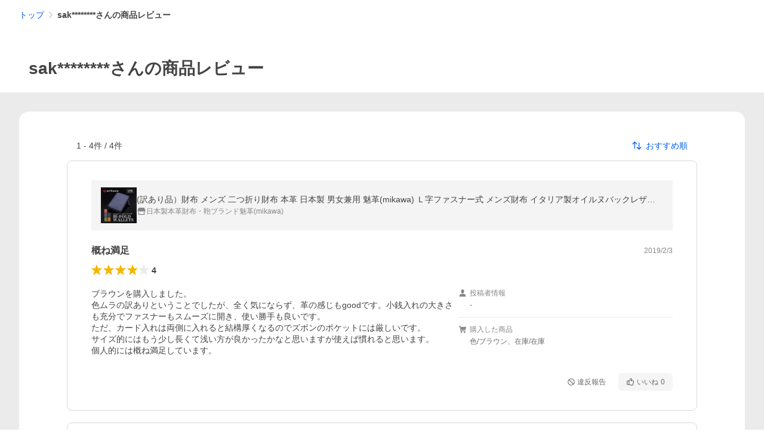

--- FILE ---
content_type: application/javascript
request_url: https://s.yimg.jp/images/shp-delivery/modules/1.0/messageHeader.js
body_size: 16027
content:
!function(e,t){if("object"==typeof exports&&"object"==typeof module)module.exports=t(require("PtahGlobalReact"),require("PtahGlobalModule"),require("PtahGlobalReactDOMClient"));else if("function"==typeof define&&define.amd)define(["PtahGlobalReact","PtahGlobalModule","PtahGlobalReactDOMClient"],t);else{var r="object"==typeof exports?t(require("PtahGlobalReact"),require("PtahGlobalModule"),require("PtahGlobalReactDOMClient")):t(e.PtahGlobalReact,e.PtahGlobalModule,e.PtahGlobalReactDOMClient);for(var n in r)("object"==typeof exports?exports:e)[n]=r[n]}}(self,((e,t,r)=>(()=>{var n={5074:(e,t,r)=>{(()=>{"use strict";var t={n:e=>{var r=e&&e.__esModule?()=>e.default:()=>e;return t.d(r,{a:r}),r},d:(e,r)=>{for(var n in r)t.o(r,n)&&!t.o(e,n)&&Object.defineProperty(e,n,{enumerable:!0,get:r[n]})},o:(e,t)=>Object.prototype.hasOwnProperty.call(e,t),r:e=>{"undefined"!=typeof Symbol&&Symbol.toStringTag&&Object.defineProperty(e,Symbol.toStringTag,{value:"Module"}),Object.defineProperty(e,"__esModule",{value:!0})}},n={};t.r(n),t.d(n,{default:()=>u});const o=r(701);var a=t.n(o);function i(e){return e.flatMap((e=>{if("string"==typeof e){const t=e.trim();if(""!==t)return[t]}return[]})).join(" ")}function c(e){return"string"==typeof e.className}function s(e,t,r){const n=null!==r?{...t,ref:r}:{...t};return o.Children.map(e,(e=>{if(!(0,o.isValidElement)(e))return null;const r=i([t.className,c(e.props)?e.props.className:""]);return""!==r?(0,o.cloneElement)(e,{...n,className:r}):(0,o.cloneElement)(e,{...n})}))}const l=(0,o.forwardRef)((({children:e,classNames:t=[],...r},n)=>{const o=i(t);return""!==o?a().createElement(a().Fragment,null,s(e,{className:o,...r},n)):a().createElement(a().Fragment,null,s(e,{...r},n))}));l.displayName="Binder";const u=l;e.exports=n})()},633:(e,t,r)=>{(()=>{"use strict";var t={n:e=>{var r=e&&e.__esModule?()=>e.default:()=>e;return t.d(r,{a:r}),r},d:(e,r)=>{for(var n in r)t.o(r,n)&&!t.o(e,n)&&Object.defineProperty(e,n,{enumerable:!0,get:r[n]})},o:(e,t)=>Object.prototype.hasOwnProperty.call(e,t),r:e=>{"undefined"!=typeof Symbol&&Symbol.toStringTag&&Object.defineProperty(e,Symbol.toStringTag,{value:"Module"}),Object.defineProperty(e,"__esModule",{value:!0})}},n={};t.r(n),t.d(n,{CssLinkConstants:()=>s,CssLinkFunctions:()=>l,default:()=>u});const o=r(701);var a=t.n(o);const i=r(8221);function c(e,t=!1){const r="2.0.230";let n;return n=t?`${i.STORAGE_URL}/v2/${r}/css/__scoped__/_frontDelivery/${e}/style.css`:`${i.STORAGE_URL}/v2/${r}/css/__scoped__/${e}/style.css`,n}var s;!function(e){let t;!function(e){e.PC="pc",e.SP="sp"}(t=e.DeviceType||(e.DeviceType={})),e.PcStyle=c(t.PC,!1),e.SpStyle=c(t.SP,!1)}(s||(s={}));const l={getCssUrl:c},u=({deviceType:e,isFrontDelivery:t=!1})=>a().createElement("link",{rel:"stylesheet",href:c(e,t)});e.exports=n})()},9863:(e,t,r)=>{(()=>{"use strict";var t={n:e=>{var r=e&&e.__esModule?()=>e.default:()=>e;return t.d(r,{a:r}),r},d:(e,r)=>{for(var n in r)t.o(r,n)&&!t.o(e,n)&&Object.defineProperty(e,n,{enumerable:!0,get:r[n]})},o:(e,t)=>Object.prototype.hasOwnProperty.call(e,t),r:e=>{"undefined"!=typeof Symbol&&Symbol.toStringTag&&Object.defineProperty(e,Symbol.toStringTag,{value:"Module"}),Object.defineProperty(e,"__esModule",{value:!0})}},n={};t.r(n),t.d(n,{default:()=>c});const o=r(701);var a=t.n(o);const i=(0,o.forwardRef)((({children:e,data:t,...r},n)=>{const i=null!==n?{...r,ref:n}:{...r},c={};return t&&Object.keys(t).forEach((e=>{c["data-"+e]=t[e]})),a().createElement(a().Fragment,null,o.Children.map(e,(e=>(0,o.isValidElement)(e)?(0,o.cloneElement)(e,{...c,...i}):null)))}));i.displayName="DataAttributes";const c=i;e.exports=n})()},3174:(e,t,r)=>{(()=>{"use strict";var t={n:e=>{var r=e&&e.__esModule?()=>e.default:()=>e;return t.d(r,{a:r}),r},d:(e,r)=>{for(var n in r)t.o(r,n)&&!t.o(e,n)&&Object.defineProperty(e,n,{enumerable:!0,get:r[n]})},o:(e,t)=>Object.prototype.hasOwnProperty.call(e,t),r:e=>{"undefined"!=typeof Symbol&&Symbol.toStringTag&&Object.defineProperty(e,Symbol.toStringTag,{value:"Module"}),Object.defineProperty(e,"__esModule",{value:!0})}},n={};t.r(n),t.d(n,{default:()=>l});const o=r(2485);var a=t.n(o);const i=r(701);var c=t.n(i);const s=(0,i.forwardRef)((({"aria-label":e,className:t,...r},n)=>c().createElement("svg",{width:20,height:48,viewBox:"0 0 20 48",ref:n,"aria-hidden":!e||void 0,role:e?"img":void 0,"aria-label":e,className:a()("Symbol____20230",t),...r},c().createElement("path",{fillRule:"evenodd",clipRule:"evenodd",d:"M19.417 22.5815 3.4136 6.5836c-.778-.7781-2.052-.7781-2.83 0-.7781.7782-.7781 2.0515 0 2.8287L15.1758 24 .5835 38.5874c-.778.7782-.778 2.0515 0 2.8297.778.7772 2.052.7772 2.83 0L19.417 25.4192c.39-.3901.584-.9052.583-1.4193.001-.5142-.193-1.0283-.583-1.4184Z"}))));s.displayName="AdjustArrowChevronRightSymbol";const l=s;e.exports=n})()},4451:(e,t,r)=>{(()=>{"use strict";var t={n:e=>{var r=e&&e.__esModule?()=>e.default:()=>e;return t.d(r,{a:r}),r},d:(e,r)=>{for(var n in r)t.o(r,n)&&!t.o(e,n)&&Object.defineProperty(e,n,{enumerable:!0,get:r[n]})},o:(e,t)=>Object.prototype.hasOwnProperty.call(e,t),r:e=>{"undefined"!=typeof Symbol&&Symbol.toStringTag&&Object.defineProperty(e,Symbol.toStringTag,{value:"Module"}),Object.defineProperty(e,"__esModule",{value:!0})}},n={};t.r(n),t.d(n,{default:()=>l});const o=r(2485);var a=t.n(o);const i=r(701);var c=t.n(i);const s=(0,i.forwardRef)((({"aria-label":e,className:t,...r},n)=>c().createElement("svg",{width:48,height:48,viewBox:"0 0 48 48",ref:n,"aria-hidden":!e||void 0,role:e?"img":void 0,"aria-label":e,className:a()("Symbol____20230",t),...r},c().createElement("path",{fillRule:"evenodd",clipRule:"evenodd",d:"M24 29.1761 9.4123 14.5842c-.7771-.7789-2.0515-.7789-2.8287 0-.7781.778-.7781 2.051 0 2.83l15.998 16.0028c.3901.39.9043.584 1.4184.583.5141.001 1.0283-.193 1.4184-.583l15.998-16.0028c.7781-.779.7781-2.052 0-2.83-.7772-.7789-2.0516-.7789-2.8288 0L24 29.1761Z"}))));s.displayName="ArrowChevronDownSymbol";const l=s;e.exports=n})()},8355:(e,t,r)=>{(()=>{"use strict";var t={n:e=>{var r=e&&e.__esModule?()=>e.default:()=>e;return t.d(r,{a:r}),r},d:(e,r)=>{for(var n in r)t.o(r,n)&&!t.o(e,n)&&Object.defineProperty(e,n,{enumerable:!0,get:r[n]})},o:(e,t)=>Object.prototype.hasOwnProperty.call(e,t),r:e=>{"undefined"!=typeof Symbol&&Symbol.toStringTag&&Object.defineProperty(e,Symbol.toStringTag,{value:"Module"}),Object.defineProperty(e,"__esModule",{value:!0})}},n={};t.r(n),t.d(n,{default:()=>l});const o=r(2485);var a=t.n(o);const i=r(701);var c=t.n(i);const s=(0,i.forwardRef)((({"aria-label":e,className:t,...r},n)=>c().createElement("svg",{width:48,height:48,viewBox:"0 0 48 48",ref:n,"aria-hidden":!e||void 0,role:e?"img":void 0,"aria-label":e,className:a()("Symbol____20230",t),...r},c().createElement("path",{fillRule:"evenodd",clipRule:"evenodd",d:"M24 44c11.0457 0 20-8.9543 20-20S35.0457 4 24 4 4 12.9543 4 24s8.9543 20 20 20Zm0-27c1.104 0 2-.896 2-2s-.896-2-2-2-2 .896-2 2 .896 2 2 2Zm4 15h-2V20.5c0-.276-.224-.5-.5-.5H20c-.552 0-1 .448-1 1s.448 1 1 1h2v10h-2c-.552 0-1 .448-1 1s.448 1 1 1h8c.552 0 1-.448 1-1s-.448-1-1-1Z"}))));s.displayName="InfoCircleSymbol";const l=s;e.exports=n})()},8593:(e,t,r)=>{(()=>{"use strict";var t={n:e=>{var r=e&&e.__esModule?()=>e.default:()=>e;return t.d(r,{a:r}),r},d:(e,r)=>{for(var n in r)t.o(r,n)&&!t.o(e,n)&&Object.defineProperty(e,n,{enumerable:!0,get:r[n]})},o:(e,t)=>Object.prototype.hasOwnProperty.call(e,t),r:e=>{"undefined"!=typeof Symbol&&Symbol.toStringTag&&Object.defineProperty(e,Symbol.toStringTag,{value:"Module"}),Object.defineProperty(e,"__esModule",{value:!0})}},n={};t.r(n),t.d(n,{default:()=>l});const o=r(2485);var a=t.n(o);const i=r(701);var c=t.n(i);const s=(0,i.forwardRef)((({"aria-label":e,className:t,...r},n)=>c().createElement("svg",{width:48,height:48,viewBox:"0 0 48 48",ref:n,"aria-hidden":!e||void 0,role:e?"img":void 0,"aria-label":e,className:a()("Symbol____20230",t),...r},c().createElement("path",{fillRule:"evenodd",clipRule:"evenodd",d:"M25.7561 9.1985c-.966-1.598-2.546-1.598-3.512 0l-16.815 27.814c-.993 1.643-.203 2.988 1.757 2.988h33.628c1.96 0 2.75-1.345 1.757-2.988l-16.815-27.814Zm-3.756 23.802c0-1.105.895-2 2-2s2 .895 2 2-.895 2-2 2-2-.895-2-2Zm2-4c-1.105 0-2-.895-2-2v-6c0-1.105.895-2 2-2s2 .895 2 2v6c0 1.105-.895 2-2 2Z"}))));s.displayName="WarningSymbol";const l=s;e.exports=n})()},4067:e=>{(()=>{"use strict";var t,r={d:(e,t)=>{for(var n in t)r.o(t,n)&&!r.o(e,n)&&Object.defineProperty(e,n,{enumerable:!0,get:t[n]})},o:(e,t)=>Object.prototype.hasOwnProperty.call(e,t),r:e=>{"undefined"!=typeof Symbol&&Symbol.toStringTag&&Object.defineProperty(e,Symbol.toStringTag,{value:"Module"}),Object.defineProperty(e,"__esModule",{value:!0})}},n={};r.r(n),r.d(n,{IdSelectors:()=>t}),function(e){e.SHP_WRAPPER="shpWrapper",e.WRAPPER="wrapper"}(t||(t={})),e.exports=n})()},8563:e=>{(()=>{"use strict";var t={d:(e,r)=>{for(var n in r)t.o(r,n)&&!t.o(e,n)&&Object.defineProperty(e,n,{enumerable:!0,get:r[n]})},o:(e,t)=>Object.prototype.hasOwnProperty.call(e,t),r:e=>{"undefined"!=typeof Symbol&&Symbol.toStringTag&&Object.defineProperty(e,Symbol.toStringTag,{value:"Module"}),Object.defineProperty(e,"__esModule",{value:!0})}},r={};t.r(r),t.d(r,{CL_NOCLICK_LOG:()=>n});const n="cl-noclick-log";e.exports=r})()},6427:e=>{(()=>{"use strict";var t={d:(e,r)=>{for(var n in r)t.o(r,n)&&!t.o(e,n)&&Object.defineProperty(e,n,{enumerable:!0,get:r[n]})},o:(e,t)=>Object.prototype.hasOwnProperty.call(e,t),r:e=>{"undefined"!=typeof Symbol&&Symbol.toStringTag&&Object.defineProperty(e,Symbol.toStringTag,{value:"Module"}),Object.defineProperty(e,"__esModule",{value:!0})}},r={};t.r(r),t.d(r,{STORAGE_URL:()=>n,STORAGE_URL_BRAND_ASSETS:()=>a,STORAGE_URL_DESIGN_ASSETS:()=>o,STORAGE_URL_LYPPREMIUM_ASSETS:()=>c,STORAGE_URL_PAYPAY_ASSETS:()=>i,STORAGE_URL_QUICKMART_ASSETS:()=>s});const n="https://s.yimg.jp/images/shp_shared_parts",o="https://s.yimg.jp/images/shp_front/designAssets",a="https://s.yimg.jp/c",i="https://s.yimg.jp/images/paypay/common/logo",c="https://s.yimg.jp/images/premium/lyp/common/icon",s="https://s.yimg.jp/images/retail/external/common";e.exports=r})()},2581:e=>{(()=>{"use strict";var t={d:(e,r)=>{for(var n in r)t.o(r,n)&&!t.o(e,n)&&Object.defineProperty(e,n,{enumerable:!0,get:r[n]})},o:(e,t)=>Object.prototype.hasOwnProperty.call(e,t),r:e=>{"undefined"!=typeof Symbol&&Symbol.toStringTag&&Object.defineProperty(e,Symbol.toStringTag,{value:"Module"}),Object.defineProperty(e,"__esModule",{value:!0})}},r={};t.r(r),t.d(r,{SCOPED_VERSION_SUFFIX:()=>o,VERSION:()=>n});const n="2.0.230",o="____20230";e.exports=r})()},4244:e=>{(()=>{"use strict";var t,r={d:(e,t)=>{for(var n in t)r.o(t,n)&&!r.o(e,n)&&Object.defineProperty(e,n,{enumerable:!0,get:t[n]})},o:(e,t)=>Object.prototype.hasOwnProperty.call(e,t),r:e=>{"undefined"!=typeof Symbol&&Symbol.toStringTag&&Object.defineProperty(e,Symbol.toStringTag,{value:"Module"}),Object.defineProperty(e,"__esModule",{value:!0})}},n={};r.r(n),r.d(n,{ViewType:()=>t}),function(e){e.DEFAULT="default",e.LIFF="liff"}(t||(t={})),e.exports=n})()},8221:(e,t,r)=>{(()=>{"use strict";var t={n:e=>{var r=e&&e.__esModule?()=>e.default:()=>e;return t.d(r,{a:r}),r},d:(e,r)=>{for(var n in r)t.o(r,n)&&!t.o(e,n)&&Object.defineProperty(e,n,{enumerable:!0,get:r[n]})},o:(e,t)=>Object.prototype.hasOwnProperty.call(e,t),r:e=>{"undefined"!=typeof Symbol&&Symbol.toStringTag&&Object.defineProperty(e,Symbol.toStringTag,{value:"Module"}),Object.defineProperty(e,"__esModule",{value:!0})}},n={};t.r(n),t.d(n,{CL_NOCLICK_LOG:()=>c.CL_NOCLICK_LOG,IdSelectors:()=>i.IdSelectors,SCOPED_VERSION_SUFFIX:()=>l.SCOPED_VERSION_SUFFIX,STORAGE_URL:()=>s.STORAGE_URL,STORAGE_URL_DESIGN_ASSETS:()=>s.STORAGE_URL_DESIGN_ASSETS,VERSION:()=>l.VERSION,ViewType:()=>u.ViewType,tokens:()=>a()});const o=r(3877);var a=t.n(o);const i=r(4067),c=r(8563),s=r(6427),l=r(2581),u=r(4244);e.exports=n})()},5864:(e,t,r)=>{(()=>{"use strict";var t={n:e=>{var r=e&&e.__esModule?()=>e.default:()=>e;return t.d(r,{a:r}),r},d:(e,r)=>{for(var n in r)t.o(r,n)&&!t.o(e,n)&&Object.defineProperty(e,n,{enumerable:!0,get:r[n]})},o:(e,t)=>Object.prototype.hasOwnProperty.call(e,t),r:e=>{"undefined"!=typeof Symbol&&Symbol.toStringTag&&Object.defineProperty(e,Symbol.toStringTag,{value:"Module"}),Object.defineProperty(e,"__esModule",{value:!0})}},n={};t.r(n),t.d(n,{ImportantMessageConstants:()=>v,default:()=>I});const o=r(2485);var a=t.n(o);const i=r(701);var c=t.n(i);const s=r(9863);var l=t.n(s);const u=r(3174);var f=t.n(u);const p=r(8355);var d=t.n(p);const _=r(8593);var m=t.n(_);const y="ImportantMessage__itemIcon____20230";var v;!function(e){let t;!function(e){e.INFORMATION="information",e.ALERT="alert",e.WARNING="warning"}(t=e.Themes||(e.Themes={}))}(v||(v={}));function g(e){switch(e){case v.Themes.ALERT:return"ImportantMessage__item--alert____20230";case v.Themes.WARNING:return"ImportantMessage__item--warning____20230";case v.Themes.INFORMATION:default:return"ImportantMessage__item--information____20230"}}const b=({theme:e})=>{switch(e){case v.Themes.ALERT:case v.Themes.WARNING:return c().createElement(m(),{className:y});case v.Themes.INFORMATION:default:return c().createElement(d(),{className:y})}},O=({theme:e,text:t,url:r,rel:n,target:o,dataAttribute:i,onClick:s})=>c().createElement("div",{className:a()("ImportantMessage__item____20230",g(e))},c().createElement("div",{className:"ImportantMessage__itemInner____20230"},c().createElement("span",{className:"ImportantMessage__itemIconWrapper____20230"},c().createElement(b,{theme:e})),c().createElement("p",{className:"ImportantMessage__itemText____20230"},t)),r?c().createElement(l(),{data:i},c().createElement("a",{href:r,rel:n,target:o,onClick:s,className:"ImportantMessage__itemLink____20230"},"詳細を見る",c().createElement(f(),{className:"ImportantMessage__itemLinkIcon____20230"}))):null),I=({items:e,id:t,className:r})=>e.length?c().createElement("div",{id:t,className:a()("ImportantMessage____20230",r)},c().createElement("ul",null,e.map(((e,t)=>c().createElement("li",{key:t,className:"ImportantMessage__content____20230"},c().createElement(O,{...e})))))):null;e.exports=n})()},1762:(e,t,r)=>{(()=>{"use strict";var t={n:e=>{var r=e&&e.__esModule?()=>e.default:()=>e;return t.d(r,{a:r}),r},d:(e,r)=>{for(var n in r)t.o(r,n)&&!t.o(e,n)&&Object.defineProperty(e,n,{enumerable:!0,get:r[n]})},o:(e,t)=>Object.prototype.hasOwnProperty.call(e,t),r:e=>{"undefined"!=typeof Symbol&&Symbol.toStringTag&&Object.defineProperty(e,Symbol.toStringTag,{value:"Module"}),Object.defineProperty(e,"__esModule",{value:!0})}},n={};t.r(n),t.d(n,{ImportantMessageConstants:()=>b,default:()=>R});const o=r(2485);var a=t.n(o);const i=r(701);var c=t.n(i);const s=r(9863);var l=t.n(s);const u=r(3174);var f=t.n(u);const p=r(4451);var d=t.n(p);const _=r(8355);var m=t.n(_);const y=r(8593);var v=t.n(y);const g={ImportantMessage:"ImportantMessage____20230","ImportantMessage--noVerticalPadding":"ImportantMessage--noVerticalPadding____20230",ImportantMessage__item:"ImportantMessage__item____20230","ImportantMessage__item--information":"ImportantMessage__item--information____20230",ImportantMessage__itemContent:"ImportantMessage__itemContent____20230",ImportantMessage__itemLinkContent:"ImportantMessage__itemLinkContent____20230",ImportantMessage__itemIcon:"ImportantMessage__itemIcon____20230","ImportantMessage__item--alert":"ImportantMessage__item--alert____20230","ImportantMessage__item--warning":"ImportantMessage__item--warning____20230",ImportantMessage__itemButton:"ImportantMessage__itemButton____20230",ImportantMessage__itemIconWrapper:"ImportantMessage__itemIconWrapper____20230",ImportantMessage__itemText:"ImportantMessage__itemText____20230",ImportantMessage__itemArrowIconWrapper:"ImportantMessage__itemArrowIconWrapper____20230","ImportantMessage__itemArrowIconWrapper--open":"ImportantMessage__itemArrowIconWrapper--open____20230",ImportantMessage__itemArrowIcon:"ImportantMessage__itemArrowIcon____20230",ImportantMessage__itemLinkArrowIcon:"ImportantMessage__itemLinkArrowIcon____20230",ImportantMessage__content:"ImportantMessage__content____20230"};var b;!function(e){let t;!function(e){e.INFORMATION="information",e.ALERT="alert",e.WARNING="warning"}(t=e.Themes||(e.Themes={}))}(b||(b={}));const O={INFORMATION:g["ImportantMessage__item--information"],ALERT:g["ImportantMessage__item--alert"],WARNING:g["ImportantMessage__item--warning"]};function I(e){switch(e){case b.Themes.ALERT:return O.ALERT;case b.Themes.WARNING:return O.WARNING;case b.Themes.INFORMATION:default:return O.INFORMATION}}const E=({theme:e})=>{switch(e){case b.Themes.ALERT:case b.Themes.WARNING:return c().createElement(v(),{className:g.ImportantMessage__itemIcon});case b.Themes.INFORMATION:default:return c().createElement(m(),{className:g.ImportantMessage__itemIcon})}},h=({theme:e,text:t})=>c().createElement(c().Fragment,null,c().createElement("span",{className:g.ImportantMessage__itemIconWrapper},c().createElement(E,{theme:e})),c().createElement("span",{className:g.ImportantMessage__itemText},t)),A=({theme:e,text:t,url:r,rel:n,target:o,dataAttribute:s,onClick:u})=>{const p=function(e,t){return void 0===e&&t.replace(/\n/g,"").length>38}(r,t),_=function(e,t,r){if(!r)return e;const n=e.split("\n");let o=0;return n.reduce(((e,t,r)=>{if(o>=38)return e;if(r>0&&(e+="\n"),o+t.length<=38)return o+=t.length,e+(38===o?`${t.slice(0,-1)}…`:t);{const r=t.slice(0,38-o);return o+=r.length,e+`${r.slice(0,-1)}…`}}),"")}(t,0,p),[m,y]=(0,i.useState)(!1),[v,b]=(0,i.useState)(_);let O;return(0,i.useEffect)((()=>{p&&b(m?t:_)}),[m]),O=r?c().createElement(l(),{data:s},c().createElement("a",{href:r,rel:n,target:o,onClick:u,className:g.ImportantMessage__itemLinkContent},c().createElement(h,{theme:e,text:v}),c().createElement("span",{className:g.ImportantMessage__itemArrowIconWrapper},c().createElement(f(),{className:g.ImportantMessage__itemLinkArrowIcon})))):p?c().createElement("button",{type:"button",onClick:()=>y((e=>!e)),className:g.ImportantMessage__itemButton},c().createElement("span",{className:g.ImportantMessage__itemContent},c().createElement(h,{theme:e,text:v}),c().createElement("span",{className:a()(g.ImportantMessage__itemArrowIconWrapper,m&&g["ImportantMessage__itemArrowIconWrapper--open"])},c().createElement(d(),{className:g.ImportantMessage__itemArrowIcon})))):c().createElement("div",{className:g.ImportantMessage__itemContent},c().createElement(h,{theme:e,text:t})),c().createElement("div",{className:a()(g.ImportantMessage__item,I(e))},O)},R=({items:e,id:t,className:r,noVerticalPadding:n})=>e.length?c().createElement("div",{id:t,className:a()(g.ImportantMessage,n?g["ImportantMessage--noVerticalPadding"]:"",r)},c().createElement("ul",{className:g.ImportantMessage__contents},e.map(((e,t)=>c().createElement("li",{key:t,className:g.ImportantMessage__content},c().createElement(A,{...e})))))):null;e.exports=n})()},3877:e=>{e.exports={color:{palette:{base:"#ffffff",gray:{1:"#f4f4f4",2:"#ebebeb",3:"#d9d9d9",4:"#b7b7b7",5:"#868686",6:"#767676",7:"#6f6f6f",8:"#434343"},red:{1:"#fff2ef",2:"#ffe5df",3:"#ffcec5",4:"#ff9d8e",5:"#f14b43",6:"#d93c37",7:"#cb3a34",8:"#792822"},orange:{1:"#fff3e6",2:"#ffebd6",3:"#ffddb8",4:"#ffc78a",5:"#ffa340",6:"#ff8400",7:"#fc6600",8:"#892e00"},yellow:{1:"#fff8e6",2:"#fdf4db",3:"#fdeec2",4:"#fbe299",5:"#f9cc4d",6:"#f6b600",7:"#e79800",8:"#965b00"},green:{1:"#edf8eb",2:"#ddf0d9",3:"#c0e3bb",4:"#81c87b",5:"#3b993d",6:"#368637",7:"#347e35",8:"#244c22"},blue:{1:"#eef5ff",2:"#deecff",3:"#c3dbfd",4:"#8ab9fe",5:"#3083fd",6:"#0c6efd",7:"#0265f6",8:"#003e96"},pink:{1:"#fff1f4",2:"#fee5eb",3:"#f9ced9",4:"#f1a0b8",5:"#dd5888",6:"#c34d78",7:"#b64870",8:"#6b3044"},turquoise:{1:"#ecf7f5",2:"#dbefeb",3:"#bce1da",4:"#7ac4b9",5:"#129789",6:"#178478",7:"#197c71",8:"#1a4b45"}},"palette-alpha":{gray:{1:"rgba(0, 0, 0, 0.04)",2:"rgba(0, 0, 0, 0.08)",3:"rgba(0, 0, 0, 0.15)",4:"rgba(0, 0, 0, 0.28)",5:"rgba(0, 0, 0, 0.48)",6:"rgba(0, 0, 0, 0.54)",7:"rgba(0, 0, 0, 0.56)",8:"rgba(0, 0, 0, 0.74)"},white:{1:"rgba(255, 255, 255, 0.04)",2:"rgba(255, 255, 255, 0.08)",3:"rgba(255, 255, 255, 0.12)",4:"rgba(255, 255, 255, 0.24)",5:"rgba(255, 255, 255, 0.36)",6:"rgba(255, 255, 255, 0.48)",7:"rgba(255, 255, 255, 0.7)",8:"rgba(255, 255, 255, 0.85)"}},"palette-riff":{orange:{1:"#fff2eb",2:"#ffe6d9",3:"#ffcfb6",4:"#f7a376",5:"#dd6214",6:"#c65204",7:"#ba4d07",8:"#6f320e"},yellow:{1:"#fef3e9",2:"#fce8d3",3:"#f3d4b2",4:"#e1ad6b",5:"#b97904",6:"#a36b0a",7:"#99640c",8:"#5c3d10"}},text:{primary:"#434343",secondary:"#6f6f6f",tertiary:"#868686",inverted:"#ffffff",price:"#cb3a34",error:"#cb3a34",destructive:"#cb3a34",link:"#0265f6",warning:"#e79800",success:"#3b993d",disabled:"rgba(0, 0, 0, 0.24)",empty:"rgba(0, 0, 0, 0.28)",button:"#0265f6",favorite:"#dd5888",orange:"#fc6600",ranking:{first:"#b97904",second:"#868686",third:"#c65204",other:"rgba(0, 0, 0, 0.48)"},"chevron-arrow":"rgba(0, 0, 0, 0.24)"},background:{lowest:"#ebebeb",module:"#ffffff",content:"#f4f4f4","content-alpha":"rgba(0, 0, 0, 0.04)",disabled:"rgba(0, 0, 0, 0.04)",overlay:"rgba(0, 0, 0, 0.48)",error:"#fff2ef",warning:"#fff8e6",success:"#edf8eb","js-off-alert":"#eef5ff"},border:{primary:"#868686",secondary:"#d9d9d9",tertiary:"#ebebeb",content:"rgba(0, 0, 0, 0.04)",error:"#f14b43",warning:"#f9cc4d",success:"#3b993d"},state:{"tap-highlight":"rgba(0, 0, 0, 0.15)",hover:"rgba(0, 0, 0, 0.08)"},service:{shopping:{primary:"#ff8400","primary-text":"#fc6600",secondary:"#fff3e6","secondary-button":"#ffebd6"},ly:{primary:"#00003e","primary-text":"#00003e",secondary:"#eef5ff","secondary-button":"#deecff"},auc:"#ffdc30",toku:"#ffdf40",line:{background:"#06c755"}},limited:{ppf:"#ff0033","excellent-delivery":"#128a88",rank:{text:{gradation:{diamond:"linear-gradient(216deg, rgba(255, 255, 255, 0.40) 20%, rgba(0, 0, 0, 0.15) 50.01%, rgba(255, 255, 255, 0.35) 80.02%),  #3083fd",platina:"linear-gradient(216deg, rgba(255, 255, 255, 0.40) 20%, rgba(0, 0, 0, 0.15) 50.01%, rgba(255, 255, 255, 0.35) 80.02%), #129789",gold:"linear-gradient(216deg, rgba(255, 255, 255, 0.40) 20%, rgba(0, 0, 0, 0.15) 50.01%, rgba(255, 255, 255, 0.35) 80.02%), #b97904",silver:"linear-gradient(216deg, rgba(255, 255, 255, 0.40) 20%, rgba(0, 0, 0, 0.15) 50.01%, rgba(255, 255, 255, 0.35) 80.02%), #868686",bronze:"linear-gradient(216deg, rgba(255, 255, 255, 0.40) 20%, rgba(0, 0, 0, 0.15) 50.01%, rgba(255, 255, 255, 0.35) 80.02%), #c65204"}}}}},elevation:{level0:{"z-index":"auto"},level1:{"z-index":2e6},level2:{"z-index":5e6},level3:{"z-index":6e6},levelMax:{"z-index":2147483647}},font:{base:{"font-family":'"Hiragino Kaku Gothic ProN", "HiraKakuProN-W3", Meiryo, sans-serif, system-ui',"font-size":"14px","line-height":1.2}},size:{page:{pc:{"min-width":"990px","max-width":"1480px","side-space":"32px"},sp:{"min-width":"320px","max-width":"1480px","side-space":"16px"}}}}},2485:(e,t)=>{var r;
/*!
	Copyright (c) 2018 Jed Watson.
	Licensed under the MIT License (MIT), see
	http://jedwatson.github.io/classnames
*/!function(){"use strict";var n={}.hasOwnProperty;function o(){for(var e=[],t=0;t<arguments.length;t++){var r=arguments[t];if(r){var a=typeof r;if("string"===a||"number"===a)e.push(r);else if(Array.isArray(r)){if(r.length){var i=o.apply(null,r);i&&e.push(i)}}else if("object"===a){if(r.toString!==Object.prototype.toString&&!r.toString.toString().includes("[native code]")){e.push(r.toString());continue}for(var c in r)n.call(r,c)&&r[c]&&e.push(c)}}}return e.join(" ")}e.exports?(o.default=o,e.exports=o):void 0===(r=function(){return o}.apply(t,[]))||(e.exports=r)}()},5026:e=>{"use strict";e.exports=t},701:t=>{"use strict";t.exports=e},3972:e=>{"use strict";e.exports=r},5172:e=>{e.exports=function(e,t){this.v=e,this.k=t},e.exports.__esModule=!0,e.exports.default=e.exports},6993:(e,t,r)=>{var n=r(5546);function o(){
/*! regenerator-runtime -- Copyright (c) 2014-present, Facebook, Inc. -- license (MIT): https://github.com/babel/babel/blob/main/packages/babel-helpers/LICENSE */
var t,r,a="function"==typeof Symbol?Symbol:{},i=a.iterator||"@@iterator",c=a.toStringTag||"@@toStringTag";function s(e,o,a,i){var c=o&&o.prototype instanceof u?o:u,s=Object.create(c.prototype);return n(s,"_invoke",function(e,n,o){var a,i,c,s=0,u=o||[],f=!1,p={p:0,n:0,v:t,a:d,f:d.bind(t,4),d:function(e,r){return a=e,i=0,c=t,p.n=r,l}};function d(e,n){for(i=e,c=n,r=0;!f&&s&&!o&&r<u.length;r++){var o,a=u[r],d=p.p,_=a[2];e>3?(o=_===n)&&(c=a[(i=a[4])?5:(i=3,3)],a[4]=a[5]=t):a[0]<=d&&((o=e<2&&d<a[1])?(i=0,p.v=n,p.n=a[1]):d<_&&(o=e<3||a[0]>n||n>_)&&(a[4]=e,a[5]=n,p.n=_,i=0))}if(o||e>1)return l;throw f=!0,n}return function(o,u,_){if(s>1)throw TypeError("Generator is already running");for(f&&1===u&&d(u,_),i=u,c=_;(r=i<2?t:c)||!f;){a||(i?i<3?(i>1&&(p.n=-1),d(i,c)):p.n=c:p.v=c);try{if(s=2,a){if(i||(o="next"),r=a[o]){if(!(r=r.call(a,c)))throw TypeError("iterator result is not an object");if(!r.done)return r;c=r.value,i<2&&(i=0)}else 1===i&&(r=a.return)&&r.call(a),i<2&&(c=TypeError("The iterator does not provide a '"+o+"' method"),i=1);a=t}else if((r=(f=p.n<0)?c:e.call(n,p))!==l)break}catch(e){a=t,i=1,c=e}finally{s=1}}return{value:r,done:f}}}(e,a,i),!0),s}var l={};function u(){}function f(){}function p(){}r=Object.getPrototypeOf;var d=[][i]?r(r([][i]())):(n(r={},i,(function(){return this})),r),_=p.prototype=u.prototype=Object.create(d);function m(e){return Object.setPrototypeOf?Object.setPrototypeOf(e,p):(e.__proto__=p,n(e,c,"GeneratorFunction")),e.prototype=Object.create(_),e}return f.prototype=p,n(_,"constructor",p),n(p,"constructor",f),f.displayName="GeneratorFunction",n(p,c,"GeneratorFunction"),n(_),n(_,c,"Generator"),n(_,i,(function(){return this})),n(_,"toString",(function(){return"[object Generator]"})),(e.exports=o=function(){return{w:s,m}},e.exports.__esModule=!0,e.exports.default=e.exports)()}e.exports=o,e.exports.__esModule=!0,e.exports.default=e.exports},5869:(e,t,r)=>{var n=r(887);e.exports=function(e,t,r,o,a){var i=n(e,t,r,o,a);return i.next().then((function(e){return e.done?e.value:i.next()}))},e.exports.__esModule=!0,e.exports.default=e.exports},887:(e,t,r)=>{var n=r(6993),o=r(1791);e.exports=function(e,t,r,a,i){return new o(n().w(e,t,r,a),i||Promise)},e.exports.__esModule=!0,e.exports.default=e.exports},1791:(e,t,r)=>{var n=r(5172),o=r(5546);e.exports=function e(t,r){function a(e,o,i,c){try{var s=t[e](o),l=s.value;return l instanceof n?r.resolve(l.v).then((function(e){a("next",e,i,c)}),(function(e){a("throw",e,i,c)})):r.resolve(l).then((function(e){s.value=e,i(s)}),(function(e){return a("throw",e,i,c)}))}catch(e){c(e)}}var i;this.next||(o(e.prototype),o(e.prototype,"function"==typeof Symbol&&Symbol.asyncIterator||"@asyncIterator",(function(){return this}))),o(this,"_invoke",(function(e,t,n){function o(){return new r((function(t,r){a(e,n,t,r)}))}return i=i?i.then(o,o):o()}),!0)},e.exports.__esModule=!0,e.exports.default=e.exports},5546:e=>{function t(r,n,o,a){var i=Object.defineProperty;try{i({},"",{})}catch(r){i=0}e.exports=t=function(e,r,n,o){function a(r,n){t(e,r,(function(e){return this._invoke(r,n,e)}))}r?i?i(e,r,{value:n,enumerable:!o,configurable:!o,writable:!o}):e[r]=n:(a("next",0),a("throw",1),a("return",2))},e.exports.__esModule=!0,e.exports.default=e.exports,t(r,n,o,a)}e.exports=t,e.exports.__esModule=!0,e.exports.default=e.exports},4373:e=>{e.exports=function(e){var t=Object(e),r=[];for(var n in t)r.unshift(n);return function e(){for(;r.length;)if((n=r.pop())in t)return e.value=n,e.done=!1,e;return e.done=!0,e}},e.exports.__esModule=!0,e.exports.default=e.exports},4633:(e,t,r)=>{var n=r(5172),o=r(6993),a=r(5869),i=r(887),c=r(1791),s=r(4373),l=r(579);function u(){"use strict";var t=o(),r=t.m(u),f=(Object.getPrototypeOf?Object.getPrototypeOf(r):r.__proto__).constructor;function p(e){var t="function"==typeof e&&e.constructor;return!!t&&(t===f||"GeneratorFunction"===(t.displayName||t.name))}var d={throw:1,return:2,break:3,continue:3};function _(e){var t,r;return function(n){t||(t={stop:function(){return r(n.a,2)},catch:function(){return n.v},abrupt:function(e,t){return r(n.a,d[e],t)},delegateYield:function(e,o,a){return t.resultName=o,r(n.d,l(e),a)},finish:function(e){return r(n.f,e)}},r=function(e,r,o){n.p=t.prev,n.n=t.next;try{return e(r,o)}finally{t.next=n.n}}),t.resultName&&(t[t.resultName]=n.v,t.resultName=void 0),t.sent=n.v,t.next=n.n;try{return e.call(this,t)}finally{n.p=t.prev,n.n=t.next}}}return(e.exports=u=function(){return{wrap:function(e,r,n,o){return t.w(_(e),r,n,o&&o.reverse())},isGeneratorFunction:p,mark:t.m,awrap:function(e,t){return new n(e,t)},AsyncIterator:c,async:function(e,t,r,n,o){return(p(t)?i:a)(_(e),t,r,n,o)},keys:s,values:l}},e.exports.__esModule=!0,e.exports.default=e.exports)()}e.exports=u,e.exports.__esModule=!0,e.exports.default=e.exports},579:(e,t,r)=>{var n=r(3738).default;e.exports=function(e){if(null!=e){var t=e["function"==typeof Symbol&&Symbol.iterator||"@@iterator"],r=0;if(t)return t.call(e);if("function"==typeof e.next)return e;if(!isNaN(e.length))return{next:function(){return e&&r>=e.length&&(e=void 0),{value:e&&e[r++],done:!e}}}}throw new TypeError(n(e)+" is not iterable")},e.exports.__esModule=!0,e.exports.default=e.exports},3738:e=>{function t(r){return e.exports=t="function"==typeof Symbol&&"symbol"==typeof Symbol.iterator?function(e){return typeof e}:function(e){return e&&"function"==typeof Symbol&&e.constructor===Symbol&&e!==Symbol.prototype?"symbol":typeof e},e.exports.__esModule=!0,e.exports.default=e.exports,t(r)}e.exports=t,e.exports.__esModule=!0,e.exports.default=e.exports},4756:(e,t,r)=>{var n=r(4633)();e.exports=n;try{regeneratorRuntime=n}catch(e){"object"==typeof globalThis?globalThis.regeneratorRuntime=n:Function("r","regeneratorRuntime = r")(n)}}},o={};function a(e){var t=o[e];if(void 0!==t)return t.exports;var r=o[e]={exports:{}};return n[e](r,r.exports,a),r.exports}a.n=e=>{var t=e&&e.__esModule?()=>e.default:()=>e;return a.d(t,{a:t}),t},a.d=(e,t)=>{for(var r in t)a.o(t,r)&&!a.o(e,r)&&Object.defineProperty(e,r,{enumerable:!0,get:t[r]})},a.o=(e,t)=>Object.prototype.hasOwnProperty.call(e,t);return(()=>{"use strict";function e(t){return e="function"==typeof Symbol&&"symbol"==typeof Symbol.iterator?function(e){return typeof e}:function(e){return e&&"function"==typeof Symbol&&e.constructor===Symbol&&e!==Symbol.prototype?"symbol":typeof e},e(t)}function t(t){var r=function(t,r){if("object"!=e(t)||!t)return t;var n=t[Symbol.toPrimitive];if(void 0!==n){var o=n.call(t,r||"default");if("object"!=e(o))return o;throw new TypeError("@@toPrimitive must return a primitive value.")}return("string"===r?String:Number)(t)}(t,"string");return"symbol"==e(r)?r:r+""}function r(e,r,n){return(r=t(r))in e?Object.defineProperty(e,r,{value:n,enumerable:!0,configurable:!0,writable:!0}):e[r]=n,e}var n=a(701),o=a.n(n),i=function(){var e=document.getElementById("ptah-json");if(!e)return null;try{return JSON.parse(e.textContent||"{}")}catch(e){return console.log(e.message),null}};function c(e,t){(null==t||t>e.length)&&(t=e.length);for(var r=0,n=Array(t);r<t;r++)n[r]=e[r];return n}function s(e,t){if(e){if("string"==typeof e)return c(e,t);var r={}.toString.call(e).slice(8,-1);return"Object"===r&&e.constructor&&(r=e.constructor.name),"Map"===r||"Set"===r?Array.from(e):"Arguments"===r||/^(?:Ui|I)nt(?:8|16|32)(?:Clamped)?Array$/.test(r)?c(e,t):void 0}}function l(e){return function(e){if(Array.isArray(e))return c(e)}(e)||function(e){if("undefined"!=typeof Symbol&&null!=e[Symbol.iterator]||null!=e["@@iterator"])return Array.from(e)}(e)||s(e)||function(){throw new TypeError("Invalid attempt to spread non-iterable instance.\nIn order to be iterable, non-array objects must have a [Symbol.iterator]() method.")}()}function u(){return u=Object.assign?Object.assign.bind():function(e){for(var t=1;t<arguments.length;t++){var r=arguments[t];for(var n in r)({}).hasOwnProperty.call(r,n)&&(e[n]=r[n])}return e},u.apply(null,arguments)}function f(e,t,r,n,o,a,i){try{var c=e[a](i),s=c.value}catch(e){return void r(e)}c.done?t(s):Promise.resolve(s).then(n,o)}function p(e){return function(){var t=this,r=arguments;return new Promise((function(n,o){var a=e.apply(t,r);function i(e){f(a,n,o,i,c,"next",e)}function c(e){f(a,n,o,i,c,"throw",e)}i(void 0)}))}}function d(e,t){return function(e){if(Array.isArray(e))return e}(e)||function(e,t){var r=null==e?null:"undefined"!=typeof Symbol&&e[Symbol.iterator]||e["@@iterator"];if(null!=r){var n,o,a,i,c=[],s=!0,l=!1;try{if(a=(r=r.call(e)).next,0===t){if(Object(r)!==r)return;s=!1}else for(;!(s=(n=a.call(r)).done)&&(c.push(n.value),c.length!==t);s=!0);}catch(e){l=!0,o=e}finally{try{if(!s&&null!=r.return&&(i=r.return(),Object(i)!==i))return}finally{if(l)throw o}}return c}}(e,t)||s(e,t)||function(){throw new TypeError("Invalid attempt to destructure non-iterable instance.\nIn order to be iterable, non-array objects must have a [Symbol.iterator]() method.")}()}var _=a(4756),m=a.n(_),y=function(e){return e.AI_FRAME="ai-frame",e.TOP="top",e.SEARCH="search",e.RANKING_TAB="ranking",e.CATEGORY_LIST="catelist",e.ORDER_HISTORY="orderhistory",e.SUBSC_HISTORY="subscriptionhistory",e.PROMOTION="promotion",e.WATCH_LIST="watchlist",e.CATEGORY_ALL="cate-all",e.EVENT="event",e.REVIEW_LIST="review",e.REVIEW="newreview",e.RECOMMEND="rcmd",e.OPTOUT_VC="optout-vc",e.COUPON_LIST="coupon",e.COUPON_DETAIL="couponitem",e.CART_LIST="cart-list",e.ORDER_FORM="cart-orderform",e.ORDER_FORM_REQUIRE="cart-orderform-require",e.ORDER_CONFIRM="cart-confirm",e.ORDER_THANK_YOU="cart-thankyou",e.STORE="store",e.ITEM_DETAIL="store-item",e.COORDINAME="coordinate",e.TALK_LIST="talk-list",e.TALK_DETAIL="talk-detail",e.TALK_CONTACT="talk-contact",e.MAKER_TIEUP="mktieup",e.MAIL_SETTINGS="mynew",e.MINIAPP_TOP="miniapp-top",e.PRODUCT="product",e.PRODUCT_COMPARE="product-compare",e.VIEW_HISTORY="my-view-history",e.MY="my",e.MY_COUPON="my-coupon",e.MY_ENTRY="my-entry",e.MY_ENTRY_BAKC_NUMBER="my-entry-back-number",e.RANKING_TOP="ranking-top",e.RANKING_CATEGORY="ranking-cate",e.RANKING_BRAND="ranking-brand",e.BOUNCER="bouncer",e.VERSATILE="pmodule",e.STORE_REVIEW_LIST="store-review-list",e.STORE_REVIEW_USER_LIST="store-review-user-list",e.STORE_REVIEW_ADD="store-review-add",e.STORE_REVIEW_RES="store-review-res",e.STORE_REVIEW_VIOLATION="store-review-violation",e.CATEGORY="category",e.BRAND="brand",e.SAFE="safe",e.LOHACO_TOP="lohaco-top",e.LOHACO_ITEM_DETAIL="lohaco-item-detail",e.LOHACO_CATEGORY_LIST="lohaco-category-list",e.LOHACO_CATEGORY_G1="lohaco-g1",e.LOHACO_CATEGORY_G2="lohaco-g2",e.LOHACO_CATEGORY_G3="lohaco-g3",e.LOHACO_CATEGORY_G4="lohaco-g4",e.LOHACO_SEARCH="lohaco-search",e.LOHACO_CAMPAIGN_LIST="lohaco-campaign-list",e.LOHACO_REVIEW_CAMPAIGN="lohaco-review-campaign-detail",e.LOHACO_CART_ADD="lohaco-cart-add",e.LOHACO_COUPON_LIST="lohaco-coupon-list",e.LOHACO_COUPON_DETAIL="lohaco-coupon-detail",e.LOHACO_OBTAINED_COUPON="lohaco-obtained-coupon",e.LOHACO_MY="lohaco-mypage",e.LOHACO_FAVORITE="lohaco-favorite",e.LOHACO_PERSONAL_INFO="lohaco-personal-info",e.LOHACO_RANKING="lohaco-ranking",e.LOHACO_RETURNS_UP="lohaco-returns-top",e.LOHACO_RETURNS_SELECT="lohaco-returns-select",e.LOHACO_RETURNS_CONFIRM="lohaco-returns-confirm",e.LOHACO_RETURNS_COMPLETE="lohaco-returns-complete",e.LOHACO_REVIEW_USER="lohaco-review-user",e.LOHACO_REVIEW_PRODUCT="lohaco-review-product",e.LOHACO_REVIEW_POST="lohaco-review-post",e.LOHACO_REVIEW_EDIT="lohaco-review-edit",e.LOHACO_RULES="lohaco-rules",e.LOHACO_DELIVERY_SLIP="lohaco-delivery-slip",e.SOCIAL_GIFT="socialgift",e.SOCIAL_GIFT_RECEIVE_INPUT="socialgift-receive-input",e.SOCIAL_GIFT_RECEIVE_CONFIRM="socialgift-receive-confirm",e.SOCIAL_GIFT_RECEIVE_COMPLETE="socialgift-receive-complete",e.DYX_PROMOTION="dyx-promotion",e.DYX_HONE="dyx-home",e.DYX_STORE_HOME="dyx-store-home",e.DYX_STORE_SEARCH="dyx-store-search",e.DYX_STORE_DETAIL="dyx-store-detail",e.DYX_ITEM_DETAIL="dyx-item-detail",e.DYX_CART="dyx-cart",e.DYX_CART_CONFIRMATION="dyx-cart-confirmation",e.DYX_ORDER_LIST="dyx-order-list",e.DYX_ORDER_DETAIL="dyx-order-detail",e.DYX_MYPAGE="dyx-mypage",e.DYX_ADDRESS="dyx-address",e.DYX_COUPON_LIST="dyx-coupon-list",e.DYX_COUPON_DETAIL="dyx-coupon-detail",e.DYX_AUTHENTICATION="dyx-authentication",e.DYX_DELIVERY="dyx-delivery",e.DYX_QA="dyx-qa",e.DYX_PRIVACY_PORICY="dyx-privacy-policy",e.DYX_ERROR="dyx-error",e.DYX_INQUIRY_QA="dyx-inquiry-qa",e.DYX_INQUIRY_FORM="dyx-inquiry-form",e.CMC_VIEW_HISTORY="cmc-myviewhistory",e.CMC_MY="cmc-my",e.CMC_VERSATILE="cmc-pmodule",e.CMC_BOUNCER="cmc-bouncer",e.CMC_CATALOG="cmc-catalog",e.CMC_CATALOG_REVIEW="cmc-catalog-review",e.CMC_CATALOG_COMPARE="cmc-catalog-compare",e.CMC_SEARCH="cmc-search",e.CMC_CATEGORY_LIST="cmc-catelist",e.CMC_ITEM_DETAIL="cmc-store-item",e.CMC_STORE="cmc-store",e.CMC_CART_LIST="cmc-cart-list",e.CMC_ORDER_FORM="cmc-cart-orderform",e.CMC_ORDER_FORM_REQUIRE="cmc-cart-orderform-require",e.CMC_ORDER_CONFIRM="cmc-cart-confirm",e.CMC_ORDER_THANK_YOU="cmc-cart-thankyou",e.CMC_ORDER_HISTORY="cmc-orderhistory",e.CMC_COUPON_DETAIL="cmc-couponitem",e.CMC_TALK_LIST="cmc-talk-list",e.CMC_TALK_DETAIL="cmc-talk-detail",e.CMC_TALK_CONTACT="cmc-talk-contact",e.AFFILIATE_TOP="affiliate-top",e.AFFILIATE_ACCOUNT_REGISTER="affiliate-account-register",e.AFFILIATE_ACCOUNT_SUSPEND="affiliate-account-suspend",e.AFFILIATE_ACCOUNT_SUSPEND_COMPLETE="affiliate-account-suspend-complete",e.AFFILIATE_ACCOUNT_RESUME="affiliate-account-resume",e.AFFILIATE_ACCOUNT_LOCK="affiliate-account-lock",e.AFFILIATE_REPORT_ANALYSIS="affiliate-report-analysis",e.AFFILIATE_REPORT_ORDER="affiliate-report-order",e.AFFILIATE_REPORT_REWARD="affiliate-report-reward",e.AFFILIATE_MY="affiliate-my",e.AFFILIATE_SITE_REGISTER="affiliate-site-register",e.PRODUCT_PREFIX="product",e.RANKING_PREFIX="ranking",e.CATEGORY_RECOMMEND_PREFIX="cate-rcmd",e.MY_PREFIX="my",e.DYX_PREFIX="dyx",e.CMC_PREFIX="cmc",e.AFFILIATE_PREFIX="affiliate",e}({}),v=(y.PRODUCT_PREFIX,y.RANKING_PREFIX,y.CATEGORY_RECOMMEND_PREFIX,y.MY_PREFIX,y.DYX_PREFIX,y.CMC_PREFIX,y.AFFILIATE_PREFIX,a(5864)),g=a.n(v),b=a(1762),O=a.n(b);function I(e,t){if(!(e instanceof t))throw new TypeError("Cannot call a class as a function")}function E(e,r){for(var n=0;n<r.length;n++){var o=r[n];o.enumerable=o.enumerable||!1,o.configurable=!0,"value"in o&&(o.writable=!0),Object.defineProperty(e,t(o.key),o)}}function h(e,t,r){return t&&E(e.prototype,t),r&&E(e,r),Object.defineProperty(e,"prototype",{writable:!1}),e}var A=a(5026),R=a.n(A),T=function(){return h((function e(){I(this,e)}),null,[{key:"addModule",value:function(e){var t;null===(t=R().customLogger)||void 0===t||t.addModules(e)}},{key:"addModulesOnce",value:function(e){var t;null===(t=R().customLogger)||void 0===t||t.addModulesOnce(e)}},{key:"refreshModule",value:function(e){var t;null===(t=R().customLogger)||void 0===t||t.refreshModule(e)}},{key:"removeModule",value:function(e){var t;null===(t=R().customLogger)||void 0===t||t.removeModule(e)}},{key:"isTargetModule",value:function(e){var t,r;return null!==(t=null===(r=R().customLogger)||void 0===r?void 0:r.isTargetModule(e))&&void 0!==t&&t}},{key:"setPageParams",value:function(e){var t;null===(t=R().customLogger)||void 0===t||t.setAttribute({keys:e})}},{key:"logView",value:function(e){var t;null===(t=R().customLogger)||void 0===t||t.logView(e)}},{key:"logClick",value:function(e,t,r,n){var o;null===(o=R().customLogger)||void 0===o||o.logClick(e,t,r,n)}},{key:"getPageData",value:function(){var e,t,r,n,o,a,i;if("undefined"==typeof window)return null;var c=null===(e=window.DSCustomLogger)||void 0===e||null===(e=e.customLoggerCoreConf)||void 0===e?void 0:e.keys;return c?{mode:null!==(t=c.mode)&&void 0!==t?t:"",service:null!==(r=c.service)&&void 0!==r?r:"",opttype:null!==(n=c.opttype)&&void 0!==n?n:"",apptype:null!==(o=c.apptype)&&void 0!==o?o:"",pagetype:null!==(a=c.pagetype)&&void 0!==a?a:"",conttype:null!==(i=c.conttype)&&void 0!==i?i:""}:null}}])}(),S=a(5074),M=a.n(S),C=a(633),N=a(8221),P=function(e){var t="pc"===e.device?C.CssLinkConstants.DeviceType.PC:C.CssLinkConstants.DeviceType.SP,r=C.CssLinkFunctions.getCssUrl(t,!0),a=d((0,n.useState)(!1),2),i=a[0],c=a[1];return(0,n.useEffect)((function(){var e=document.querySelectorAll("head link");if(!Array.from(e).some((function(e){return e.href===r}))){var t=document.createElement("link");t.rel="stylesheet",t.href=r,document.head.appendChild(t)}c(!0)}),[]),o().createElement("div",{className:"front-delivery-display","data-ui-library-version":N.VERSION,style:{display:"none"}},i?null:o().createElement("link",{rel:"stylesheet",href:r}),o().createElement(M(),{classNames:["front-delivery-reset".concat(N.SCOPED_VERSION_SUFFIX)]},e.children))},w="emginf",L=function(){return"undefined"!=typeof window&&"true"===new URLSearchParams(window.location.search).get("favorites-parallel-mode")},x=function(e){var t,r,a=d((0,n.useState)(F(null===(t=e.initialData)||void 0===t?void 0:t.messageHeaderRes,e)),2),c=a[0],s=a[1];return(0,n.useEffect)((function(){p(m().mark((function t(){var r,n,o,a,c;return m().wrap((function(t){for(;;)switch(t.prev=t.next){case 0:if(r=e.initialData||i(),n=null==r?void 0:r.messageHeaderRes){t.next=17;break}return o=function(){switch(e.pageId){case y.CART_LIST:case y.ORDER_FORM:case y.ORDER_FORM_REQUIRE:case y.ORDER_CONFIRM:case y.ORDER_THANK_YOU:return"CART";case y.ORDER_HISTORY:case y.SUBSC_HISTORY:return"ORDER_HISTORY";case y.AFFILIATE_TOP:case y.AFFILIATE_ACCOUNT_REGISTER:case y.AFFILIATE_ACCOUNT_SUSPEND:case y.AFFILIATE_ACCOUNT_SUSPEND_COMPLETE:case y.AFFILIATE_ACCOUNT_RESUME:case y.AFFILIATE_ACCOUNT_LOCK:case y.AFFILIATE_REPORT_ANALYSIS:case y.AFFILIATE_REPORT_ORDER:case y.AFFILIATE_REPORT_REWARD:case y.AFFILIATE_MY:case y.AFFILIATE_SITE_REGISTER:return"AFFILIATE";default:return"FRONT"}}(),t.prev=4,t.next=7,fetch("https://shp-front-delivery-ptah-cms.west.edge.storage-yahoo.jp/notice"+"/".concat(o.toLowerCase().replace(/_/g,"-"),"-emergencies.json"));case 7:return a=t.sent,t.next=10,a.json();case 10:n=t.sent,t.next=17;break;case 13:return t.prev=13,t.t0=t.catch(4),console.error("error",t.t0.message),t.abrupt("return");case 17:(c=F(n,e))&&(s(c),T.addModule(w));case 19:case"end":return t.stop()}}),t,null,[[4,13]])})))()}),[]),L()||!c?o().createElement(o().Fragment,null):"pc"===(null===(r=e.deviceInfo)||void 0===r?void 0:r.type)?o().createElement(P,{device:"pc"},o().createElement(g(),u({},c,{className:e.className}))):o().createElement(P,{device:"sp"},o().createElement(O(),u({},c,{className:e.className})))};function F(e,t){if(!e||!e.generalFlashes.length&&!e.specificFlashes.length&&!e.specificEmergencies.length)return null;var r=function(e,t){if(!t.deviceInfo)return[];var r=new Date;return e.filter((function(e){return!(function(e,t){var r=new Date(e.showStartDatetime),n=new Date(e.showEndDatetime);return t<r||t>=n}(e,r)||function(e,t){var r;return!(null===(r=e.deviceInfo)||void 0===r||!r.dailyMiniApp||t.showDeviceMiniApp)}(t,e)||function(e,t){var r;return!(null===(r=e.deviceInfo)||void 0===r||!r.fashionMiniApp||t.showDeviceFashionMiniApp)}(t,e)||function(e,t){var r;return!(null===(r=e.deviceInfo)||void 0===r||!r.shpMiniApp||t.showDeviceShpMiniApp)}(t,e)||function(e,t){var r;return!(null===(r=e.deviceInfo)||void 0===r||!r.lypHotdealMiniApp||t.showDeviceHotDealMiniApp)}(t,e)||function(e,t){var r;return!(null===(r=e.deviceInfo)||void 0===r||!r.liffCommerce||t.showDeviceLiffCommerce)}(t,e)||function(e,t){var r,n,o,a;return!(null!==(r=e.deviceInfo)&&void 0!==r&&r.yjappWebView||null!==(n=e.deviceInfo)&&void 0!==n&&n.paypayMiniApp||null!==(o=e.deviceInfo)&&void 0!==o&&o.lypHotdealMiniApp||null!==(a=e.deviceInfo)&&void 0!==a&&a.liffCommerce||t.showDeviceWeb)}(t,e)||function(e,t){var r;if(null===(r=e.deviceInfo)||void 0===r||!r.yjappWebView||"ios"!==e.deviceInfo.os)return!1;if(!t.showDeviceIos)return!0;if(!j(e.deviceInfo.osVersion,t.showDeviceIosOsVersionFrom,t.showDeviceIosOsVersionTo))return!0;if(!j(e.deviceInfo.appVersion,t.showDeviceIosAppVersionFrom,t.showDeviceIosAppVersionTo))return!0;return!1}(t,e)||function(e,t){var r;if(null===(r=e.deviceInfo)||void 0===r||!r.yjappWebView||"android"!==e.deviceInfo.os)return!1;if(!t.showDeviceAndroid)return!0;if(!j(e.deviceInfo.osVersion,t.showDeviceAndroidOsVersionFrom,t.showDeviceAndroidOsVersionTo))return!0;if(!j(e.deviceInfo.appVersion,t.showDeviceAndroidAppVersionFrom,t.showDeviceAndroidAppVersionTo))return!0;return!1}(t,e))}))}(e.specificEmergencies,t),n=r.filter((function(e){return"GENERAL"===e.hiddenFlashType})).map((function(e){return e.hiddenFlashId})),o=e.generalFlashes.filter((function(e){return e.isShown&&!n.includes(e.id)})),a=r.filter((function(e){return"SPECIFIC"===e.hiddenFlashType})).map((function(e){return e.hiddenFlashId})),i=e.specificFlashes.filter((function(e){return e.isShown&&!a.includes(e.id)})),c=[].concat(l(o.map((function(e,t){return{theme:v.ImportantMessageConstants.Themes.INFORMATION,text:e.text,dataAttribute:{"cl-params":"_cl_link:emginfln;_cl_position:".concat(t+1,";tar_uri:")}}}))),l(i.map((function(e,t){return{theme:v.ImportantMessageConstants.Themes.INFORMATION,text:e.text,dataAttribute:{"cl-params":"_cl_link:emginfln;_cl_position:".concat(o.length+t+1,";tar_uri:")}}}))),l(r.map((function(e,r){var n,a,c,s=null!==(n=e.linkUrl)&&void 0!==n?n:void 0;return s&&null!==(a=t.deviceInfo)&&void 0!==a&&a.yjappWebView&&e.linkUseBrowser&&(s="yjshp://browser?url=".concat(encodeURIComponent(s))),{theme:{BLACK:v.ImportantMessageConstants.Themes.INFORMATION,RED:v.ImportantMessageConstants.Themes.ALERT}[e.color],text:e.text,url:s,target:e.linkTargetBlank?"_blank":void 0,dataAttribute:{"cl-params":"_cl_link:emginfln;_cl_position:".concat(o.length+i.length+r+1,";tar_uri:").concat(encodeURIComponent(null!==(c=e.linkUrl)&&void 0!==c?c:""))}}}))));return 0===c.length?null:(c.length>2&&(c=c.slice(0,2)),{items:c,id:w,noVerticalPadding:D(t)})}var D=function(e){var t;return"sp"===(null===(t=e.deviceInfo)||void 0===t?void 0:t.type)&&e.pageId===y.AFFILIATE_TOP};function j(e,t,r){if(!e)return!1;var n=d(e.split(".").map((function(e){return Number(e)})),3),o=n[0],a=n[1],i=n[2];if(t){var c=d(t.split(".").map((function(e){return Number(e)})),3),s=c[0],l=c[1],u=c[2];if(o<s||o===s&&void 0!==a&&a<l||o===s&&a===l&&void 0!==i&&i<u)return!1}if(r){var f=d(r.split(".").map((function(e){return Number(e)})),3),p=f[0],_=f[1],m=f[2];if(o>p||o===p&&void 0!==a&&a>_||o===p&&a===_&&void 0!==i&&i>m)return!1}return!0}var k=function(){var e,t,r,n,o=window.navigator.userAgent,a=document.cookie,i=R().uaParser(o),c=R().device||("mobile"===i.getDevice().type?"sp":"pc"),s=i.getOS().name;n="iOS"===s?"ios":null!=s&&s.startsWith("Android")?"android":"other";var l=!!i.getUA().match(/yshopping/),u=!!i.getUA().match(/jp\.co\.yahoo\.lohaco/),f=R().getMiniAppInfo(o,a),p=l&&null!==(e=i.getOS().version)&&void 0!==e?e:"",d=l&&null!==(t=null===(r=i.getUA().match(/jp\.co\.yahoo\.(?:enterprise\.yshopping|shopping|android\.yshopping)\/([\d.]+)/i))||void 0===r?void 0:r[1])&&void 0!==t?t:"",_=!!i.getUA().match(/SHPAppEMG/);return{type:c,os:n,yjappWebView:l,lohacoAppWebView:u,paypayMiniApp:f.isPayPayMiniApp,fashionMiniApp:f.isFashionMiniApp,dailyMiniApp:f.isDailyMiniApp,shpMiniApp:f.isShpMiniApp,lypHotdealMiniApp:f.isLypHotdealMiniApp,miniApptype:f.miniAppType,osVersion:p,appVersion:d,appEmg:_,liff:f.isLiff,liffCommerce:f.isLiffCommerce}},U=function(){return R().pageId};function G(t,r){if(r&&("object"==e(r)||"function"==typeof r))return r;if(void 0!==r)throw new TypeError("Derived constructors may only return object or undefined");return function(e){if(void 0===e)throw new ReferenceError("this hasn't been initialised - super() hasn't been called");return e}(t)}function Y(e){return Y=Object.setPrototypeOf?Object.getPrototypeOf.bind():function(e){return e.__proto__||Object.getPrototypeOf(e)},Y(e)}function V(e,t){return V=Object.setPrototypeOf?Object.setPrototypeOf.bind():function(e,t){return e.__proto__=t,e},V(e,t)}function H(){try{var e=!Boolean.prototype.valueOf.call(Reflect.construct(Boolean,[],(function(){})))}catch(e){}return(H=function(){return!!e})()}function W(e){var t="function"==typeof Map?new Map:void 0;return W=function(e){if(null===e||!function(e){try{return-1!==Function.toString.call(e).indexOf("[native code]")}catch(t){return"function"==typeof e}}(e))return e;if("function"!=typeof e)throw new TypeError("Super expression must either be null or a function");if(void 0!==t){if(t.has(e))return t.get(e);t.set(e,r)}function r(){return function(e,t,r){if(H())return Reflect.construct.apply(null,arguments);var n=[null];n.push.apply(n,t);var o=new(e.bind.apply(e,n));return r&&V(o,r.prototype),o}(e,arguments,Y(this).constructor)}return r.prototype=Object.create(e.prototype,{constructor:{value:r,enumerable:!1,writable:!0,configurable:!0}}),V(r,e)},W(e)}var X,B,K=a(3972),q={pc:C.CssLinkFunctions.getCssUrl(C.CssLinkConstants.DeviceType.PC,!0),sp:C.CssLinkFunctions.getCssUrl(C.CssLinkConstants.DeviceType.SP,!0)};function $(){try{var e=!Boolean.prototype.valueOf.call(Reflect.construct(Boolean,[],(function(){})))}catch(e){}return($=function(){return!!e})()}function z(){return z=p(m().mark((function e(t,r){var n,o;return m().wrap((function(e){for(;;)switch(e.prev=e.next){case 0:n=!1,o=function(){var e=p(m().mark((function e(){var o,a,i,c,s,l;return m().wrap((function(e){for(;;)switch(e.prev=e.next){case 0:if(!n){e.next=2;break}return e.abrupt("return");case 2:if(n=!0,o=t.children[0]){e.next=7;break}return console.error("No container found."),e.abrupt("return");case 7:return a=r(),i=d(a,3),c=i[0],s=i[1],l=i[2],e.next=10,u=s.type,f=void 0,f=q[u],R().cssLoader.load(f);case 10:l?(0,K.hydrateRoot)(o,c):(0,K.createRoot)(o).render(c);case 11:case"end":return e.stop()}var u,f}),e)})));return function(){return e.apply(this,arguments)}}(),"loading"!==document.readyState?o():document.addEventListener("readystatechange",(function(e){"loading"!==e.target.readyState&&o()}));case 3:case"end":return e.stop()}}),e)}))),z.apply(this,arguments)}function Q(e,t){var r=Object.keys(e);if(Object.getOwnPropertySymbols){var n=Object.getOwnPropertySymbols(e);t&&(n=n.filter((function(t){return Object.getOwnPropertyDescriptor(e,t).enumerable}))),r.push.apply(r,n)}return r}function Z(e){for(var t=1;t<arguments.length;t++){var n=null!=arguments[t]?arguments[t]:{};t%2?Q(Object(n),!0).forEach((function(t){r(e,t,n[t])})):Object.getOwnPropertyDescriptors?Object.defineProperties(e,Object.getOwnPropertyDescriptors(n)):Q(Object(n)).forEach((function(t){Object.defineProperty(e,t,Object.getOwnPropertyDescriptor(n,t))}))}return e}X="shp-message-header",B=function(e){var t=function(e,t){return e.hasAttribute(t)&&"false"!==e.getAttribute(t)}(e,"ssr");t?function(e){!function(e,t){z.apply(this,arguments)}(e,(function(){var e=k(),t=i();return[o().createElement(x,Z(Z({},null==t?void 0:t.messageHeaderProps),{},{initialData:t||{},pageId:U(),deviceInfo:e})),e]}))}(e):function(e){!function(e,t){var r=document.createElement("div");(0,K.createRoot)(r).render(t),e.appendChild(r)}(e,o().createElement(x,{className:e.getAttribute("className")||void 0,pageId:U(),deviceInfo:k()}))}(e)},customElements.get(X)||customElements.define(X,function(e){function t(){return I(this,t),e=this,n=arguments,r=Y(r=t),G(e,$()?Reflect.construct(r,n||[],Y(e).constructor):r.apply(e,n));var e,r,n}return function(e,t){if("function"!=typeof t&&null!==t)throw new TypeError("Super expression must either be null or a function");e.prototype=Object.create(t&&t.prototype,{constructor:{value:e,writable:!0,configurable:!0}}),Object.defineProperty(e,"prototype",{writable:!1}),t&&V(e,t)}(t,e),h(t,[{key:"connectedCallback",value:function(){B(this)}}])}(W(HTMLElement)))})(),{}})()));